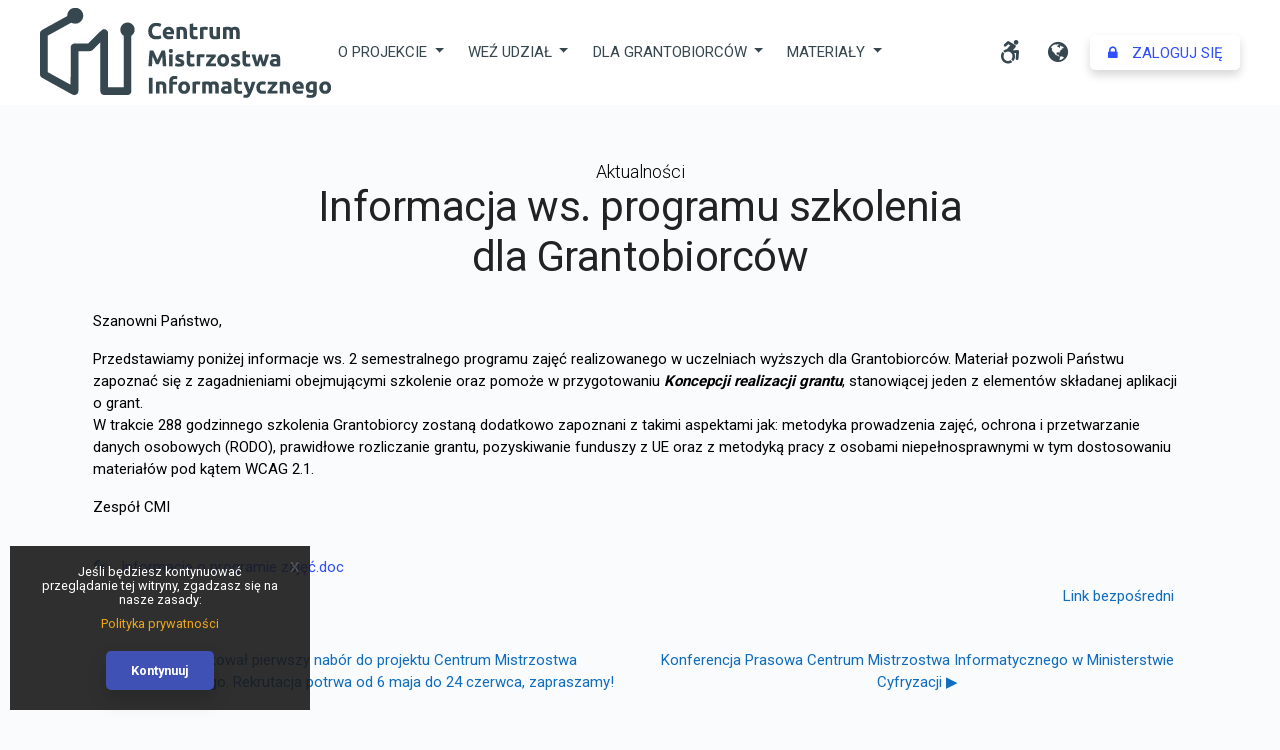

--- FILE ---
content_type: text/html; charset=utf-8
request_url: https://cmi.edu.pl/mod/forum/discuss.php?d=75&parent=156
body_size: 19129
content:
<!DOCTYPE html>

<html  dir="ltr" lang="pl" xml:lang="pl">

    <head>
        <title>CMI: Informacja ws. programu szkolenia dla Grantobiorców</title>
        <link rel="icon" href="https://cmi.edu.pl/theme/image.php/cmi/theme/1711457584/favicon" />
        <meta name="viewport" content="width=device-width, initial-scale=1.0">
        <meta name="author" content="Mateusz Lesiak">
        <!-- Twitter Card data -->
        <meta name="twitter:card" value="summary">
        <meta name="twitter:site" value="Centrum Mistrzostwa Informatycznego" />
        <meta name="twitter:title" value="CMI: Informacja ws. programu szkolenia dla Grantobiorców" />
        <!-- Open Graph data -->
        <meta property="og:title" content="CMI: Informacja ws. programu szkolenia dla Grantobiorców" />
        <meta property="og:type" content="website" />
        <meta property="og:url" content="https://cmi.edu.pl" />
        <meta property="og:image" content="https://cmi.edu.pl/theme/cmi/pix/logocmi.png">
        <meta property="og:image:secure_url" content="https://cmi.edu.pl/theme/cmi/pix/logocmi.png">
        <meta property="og:image:type" content="image/png">
        <meta property="og:image:width" content="1200" />
        <meta property="og:image:height" content="630" />
        <meta property="og:image:alt" content="CMI: Informacja ws. programu szkolenia dla Grantobiorców" />
        <meta property="og:site_name" value="Centrum Mistrzostwa Informatycznego" />
        <meta property="og:locale" content="pl_PL" />
        <meta property="og:locale:alternate" content="en_GB" />
        <!-- Colors -->
        <meta name="theme-color" content="#304ffe">
        <meta name="msapplication-navbutton-color" content="#304ffe">
        <meta name="apple-mobile-web-app-capable" content="yes">
        <meta name="apple-mobile-web-app-status-bar-style" content="#304ffe">
        <link href="https://fonts.googleapis.com/css?family=Roboto:300,400,500,700&amp;subset=latin-ext" rel="stylesheet">
        <!-- Facebook Pixel Code -->
        <script>
        !(function(f, b, e, v, n, t, s) {
            if (f.fbq) return;
            n = f.fbq = function() {
            n.callMethod ? n.callMethod.apply(n, arguments) : n.queue.push(arguments);
            };
            if (!f._fbq) f._fbq = n;
            n.push = n;
            n.loaded = !0;
            n.version = "2.0";
            n.queue = [];
            t = b.createElement(e);
            t.async = !0;
            t.src = v;
            s = b.getElementsByTagName(e)[0];
            s.parentNode.insertBefore(t, s);
        })( window, document, "script", "https://connect.facebook.net/en_US/fbevents.js");
        fbq("init", "924615624597222");
        fbq("track", "PageView");
        </script>
        <noscript>
        <img height="1" width="1" src="https://www.facebook.com/tr?id=924615624597222&ev=PageView&noscript=1" />
        </noscript>
        <!-- End Facebook Pixel Code -->
        <meta http-equiv="Content-Type" content="text/html; charset=utf-8" />
<meta name="keywords" content="moodle, CMI: Informacja ws. programu szkolenia dla Grantobiorców" />
<link rel="stylesheet" type="text/css" href="https://cmi.edu.pl/theme/yui_combo.php?rollup/3.17.2/yui-moodlesimple-min.css" /><script id="firstthemesheet" type="text/css">/** Required in order to fix style inclusion problems in IE with YUI **/</script><link rel="stylesheet" type="text/css" href="https://cmi.edu.pl/theme/styles.php/cmi/1711457584_1629278142/all" />
<script>
//<![CDATA[
var M = {}; M.yui = {};
M.pageloadstarttime = new Date();
M.cfg = {"wwwroot":"https:\/\/cmi.edu.pl","sesskey":"q20mWBuHHh","sessiontimeout":"7200","sessiontimeoutwarning":1200,"themerev":"1711457584","slasharguments":1,"theme":"cmi","iconsystemmodule":"core\/icon_system_fontawesome","jsrev":"1699531026","admin":"admin","svgicons":true,"usertimezone":"Europa\/Warszawa","contextid":880,"langrev":1764906305,"templaterev":"1699531026"};var yui1ConfigFn = function(me) {if(/-skin|reset|fonts|grids|base/.test(me.name)){me.type='css';me.path=me.path.replace(/\.js/,'.css');me.path=me.path.replace(/\/yui2-skin/,'/assets/skins/sam/yui2-skin')}};
var yui2ConfigFn = function(me) {var parts=me.name.replace(/^moodle-/,'').split('-'),component=parts.shift(),module=parts[0],min='-min';if(/-(skin|core)$/.test(me.name)){parts.pop();me.type='css';min=''}
if(module){var filename=parts.join('-');me.path=component+'/'+module+'/'+filename+min+'.'+me.type}else{me.path=component+'/'+component+'.'+me.type}};
YUI_config = {"debug":false,"base":"https:\/\/cmi.edu.pl\/lib\/yuilib\/3.17.2\/","comboBase":"https:\/\/cmi.edu.pl\/theme\/yui_combo.php?","combine":true,"filter":null,"insertBefore":"firstthemesheet","groups":{"yui2":{"base":"https:\/\/cmi.edu.pl\/lib\/yuilib\/2in3\/2.9.0\/build\/","comboBase":"https:\/\/cmi.edu.pl\/theme\/yui_combo.php?","combine":true,"ext":false,"root":"2in3\/2.9.0\/build\/","patterns":{"yui2-":{"group":"yui2","configFn":yui1ConfigFn}}},"moodle":{"name":"moodle","base":"https:\/\/cmi.edu.pl\/theme\/yui_combo.php?m\/1699531026\/","combine":true,"comboBase":"https:\/\/cmi.edu.pl\/theme\/yui_combo.php?","ext":false,"root":"m\/1699531026\/","patterns":{"moodle-":{"group":"moodle","configFn":yui2ConfigFn}},"filter":null,"modules":{"moodle-core-tooltip":{"requires":["base","node","io-base","moodle-core-notification-dialogue","json-parse","widget-position","widget-position-align","event-outside","cache-base"]},"moodle-core-actionmenu":{"requires":["base","event","node-event-simulate"]},"moodle-core-blocks":{"requires":["base","node","io","dom","dd","dd-scroll","moodle-core-dragdrop","moodle-core-notification"]},"moodle-core-chooserdialogue":{"requires":["base","panel","moodle-core-notification"]},"moodle-core-dragdrop":{"requires":["base","node","io","dom","dd","event-key","event-focus","moodle-core-notification"]},"moodle-core-event":{"requires":["event-custom"]},"moodle-core-formchangechecker":{"requires":["base","event-focus","moodle-core-event"]},"moodle-core-handlebars":{"condition":{"trigger":"handlebars","when":"after"}},"moodle-core-languninstallconfirm":{"requires":["base","node","moodle-core-notification-confirm","moodle-core-notification-alert"]},"moodle-core-lockscroll":{"requires":["plugin","base-build"]},"moodle-core-maintenancemodetimer":{"requires":["base","node"]},"moodle-core-notification":{"requires":["moodle-core-notification-dialogue","moodle-core-notification-alert","moodle-core-notification-confirm","moodle-core-notification-exception","moodle-core-notification-ajaxexception"]},"moodle-core-notification-dialogue":{"requires":["base","node","panel","escape","event-key","dd-plugin","moodle-core-widget-focusafterclose","moodle-core-lockscroll"]},"moodle-core-notification-alert":{"requires":["moodle-core-notification-dialogue"]},"moodle-core-notification-confirm":{"requires":["moodle-core-notification-dialogue"]},"moodle-core-notification-exception":{"requires":["moodle-core-notification-dialogue"]},"moodle-core-notification-ajaxexception":{"requires":["moodle-core-notification-dialogue"]},"moodle-core-popuphelp":{"requires":["moodle-core-tooltip"]},"moodle-core_availability-form":{"requires":["base","node","event","event-delegate","panel","moodle-core-notification-dialogue","json"]},"moodle-backup-backupselectall":{"requires":["node","event","node-event-simulate","anim"]},"moodle-backup-confirmcancel":{"requires":["node","node-event-simulate","moodle-core-notification-confirm"]},"moodle-course-categoryexpander":{"requires":["node","event-key"]},"moodle-course-dragdrop":{"requires":["base","node","io","dom","dd","dd-scroll","moodle-core-dragdrop","moodle-core-notification","moodle-course-coursebase","moodle-course-util"]},"moodle-course-formatchooser":{"requires":["base","node","node-event-simulate"]},"moodle-course-management":{"requires":["base","node","io-base","moodle-core-notification-exception","json-parse","dd-constrain","dd-proxy","dd-drop","dd-delegate","node-event-delegate"]},"moodle-course-util":{"requires":["node"],"use":["moodle-course-util-base"],"submodules":{"moodle-course-util-base":{},"moodle-course-util-section":{"requires":["node","moodle-course-util-base"]},"moodle-course-util-cm":{"requires":["node","moodle-course-util-base"]}}},"moodle-form-dateselector":{"requires":["base","node","overlay","calendar"]},"moodle-form-passwordunmask":{"requires":[]},"moodle-form-shortforms":{"requires":["node","base","selector-css3","moodle-core-event"]},"moodle-question-chooser":{"requires":["moodle-core-chooserdialogue"]},"moodle-question-preview":{"requires":["base","dom","event-delegate","event-key","core_question_engine"]},"moodle-question-searchform":{"requires":["base","node"]},"moodle-availability_completion-form":{"requires":["base","node","event","moodle-core_availability-form"]},"moodle-availability_date-form":{"requires":["base","node","event","io","moodle-core_availability-form"]},"moodle-availability_grade-form":{"requires":["base","node","event","moodle-core_availability-form"]},"moodle-availability_group-form":{"requires":["base","node","event","moodle-core_availability-form"]},"moodle-availability_grouping-form":{"requires":["base","node","event","moodle-core_availability-form"]},"moodle-availability_profile-form":{"requires":["base","node","event","moodle-core_availability-form"]},"moodle-mod_assign-history":{"requires":["node","transition"]},"moodle-mod_attendance-groupfilter":{"requires":["base","node"]},"moodle-mod_checklist-linkselect":{"requires":["node","event-valuechange"]},"moodle-mod_quiz-quizbase":{"requires":["base","node"]},"moodle-mod_quiz-toolboxes":{"requires":["base","node","event","event-key","io","moodle-mod_quiz-quizbase","moodle-mod_quiz-util-slot","moodle-core-notification-ajaxexception"]},"moodle-mod_quiz-util":{"requires":["node","moodle-core-actionmenu"],"use":["moodle-mod_quiz-util-base"],"submodules":{"moodle-mod_quiz-util-base":{},"moodle-mod_quiz-util-slot":{"requires":["node","moodle-mod_quiz-util-base"]},"moodle-mod_quiz-util-page":{"requires":["node","moodle-mod_quiz-util-base"]}}},"moodle-mod_quiz-autosave":{"requires":["base","node","event","event-valuechange","node-event-delegate","io-form"]},"moodle-mod_quiz-dragdrop":{"requires":["base","node","io","dom","dd","dd-scroll","moodle-core-dragdrop","moodle-core-notification","moodle-mod_quiz-quizbase","moodle-mod_quiz-util-base","moodle-mod_quiz-util-page","moodle-mod_quiz-util-slot","moodle-course-util"]},"moodle-mod_quiz-modform":{"requires":["base","node","event"]},"moodle-mod_quiz-questionchooser":{"requires":["moodle-core-chooserdialogue","moodle-mod_quiz-util","querystring-parse"]},"moodle-message_airnotifier-toolboxes":{"requires":["base","node","io"]},"moodle-filter_glossary-autolinker":{"requires":["base","node","io-base","json-parse","event-delegate","overlay","moodle-core-event","moodle-core-notification-alert","moodle-core-notification-exception","moodle-core-notification-ajaxexception"]},"moodle-filter_mathjaxloader-loader":{"requires":["moodle-core-event"]},"moodle-editor_atto-rangy":{"requires":[]},"moodle-editor_atto-editor":{"requires":["node","transition","io","overlay","escape","event","event-simulate","event-custom","node-event-html5","node-event-simulate","yui-throttle","moodle-core-notification-dialogue","moodle-core-notification-confirm","moodle-editor_atto-rangy","handlebars","timers","querystring-stringify"]},"moodle-editor_atto-plugin":{"requires":["node","base","escape","event","event-outside","handlebars","event-custom","timers","moodle-editor_atto-menu"]},"moodle-editor_atto-menu":{"requires":["moodle-core-notification-dialogue","node","event","event-custom"]},"moodle-report_eventlist-eventfilter":{"requires":["base","event","node","node-event-delegate","datatable","autocomplete","autocomplete-filters"]},"moodle-report_loglive-fetchlogs":{"requires":["base","event","node","io","node-event-delegate"]},"moodle-gradereport_grader-gradereporttable":{"requires":["base","node","event","handlebars","overlay","event-hover"]},"moodle-gradereport_history-userselector":{"requires":["escape","event-delegate","event-key","handlebars","io-base","json-parse","moodle-core-notification-dialogue"]},"moodle-tool_capability-search":{"requires":["base","node"]},"moodle-tool_lp-dragdrop-reorder":{"requires":["moodle-core-dragdrop"]},"moodle-tool_monitor-dropdown":{"requires":["base","event","node"]},"moodle-assignfeedback_editpdf-editor":{"requires":["base","event","node","io","graphics","json","event-move","event-resize","transition","querystring-stringify-simple","moodle-core-notification-dialog","moodle-core-notification-alert","moodle-core-notification-warning","moodle-core-notification-exception","moodle-core-notification-ajaxexception"]},"moodle-atto_accessibilitychecker-button":{"requires":["color-base","moodle-editor_atto-plugin"]},"moodle-atto_accessibilityhelper-button":{"requires":["moodle-editor_atto-plugin"]},"moodle-atto_align-button":{"requires":["moodle-editor_atto-plugin"]},"moodle-atto_bold-button":{"requires":["moodle-editor_atto-plugin"]},"moodle-atto_charmap-button":{"requires":["moodle-editor_atto-plugin"]},"moodle-atto_clear-button":{"requires":["moodle-editor_atto-plugin"]},"moodle-atto_collapse-button":{"requires":["moodle-editor_atto-plugin"]},"moodle-atto_emojipicker-button":{"requires":["moodle-editor_atto-plugin"]},"moodle-atto_emoticon-button":{"requires":["moodle-editor_atto-plugin"]},"moodle-atto_equation-button":{"requires":["moodle-editor_atto-plugin","moodle-core-event","io","event-valuechange","tabview","array-extras"]},"moodle-atto_h5p-button":{"requires":["moodle-editor_atto-plugin"]},"moodle-atto_html-beautify":{},"moodle-atto_html-button":{"requires":["promise","moodle-editor_atto-plugin","moodle-atto_html-beautify","moodle-atto_html-codemirror","event-valuechange"]},"moodle-atto_html-codemirror":{"requires":["moodle-atto_html-codemirror-skin"]},"moodle-atto_image-button":{"requires":["moodle-editor_atto-plugin"]},"moodle-atto_indent-button":{"requires":["moodle-editor_atto-plugin"]},"moodle-atto_italic-button":{"requires":["moodle-editor_atto-plugin"]},"moodle-atto_link-button":{"requires":["moodle-editor_atto-plugin"]},"moodle-atto_managefiles-button":{"requires":["moodle-editor_atto-plugin"]},"moodle-atto_managefiles-usedfiles":{"requires":["node","escape"]},"moodle-atto_media-button":{"requires":["moodle-editor_atto-plugin","moodle-form-shortforms"]},"moodle-atto_noautolink-button":{"requires":["moodle-editor_atto-plugin"]},"moodle-atto_orderedlist-button":{"requires":["moodle-editor_atto-plugin"]},"moodle-atto_recordrtc-button":{"requires":["moodle-editor_atto-plugin","moodle-atto_recordrtc-recording"]},"moodle-atto_recordrtc-recording":{"requires":["moodle-atto_recordrtc-button"]},"moodle-atto_rtl-button":{"requires":["moodle-editor_atto-plugin"]},"moodle-atto_strike-button":{"requires":["moodle-editor_atto-plugin"]},"moodle-atto_subscript-button":{"requires":["moodle-editor_atto-plugin"]},"moodle-atto_superscript-button":{"requires":["moodle-editor_atto-plugin"]},"moodle-atto_table-button":{"requires":["moodle-editor_atto-plugin","moodle-editor_atto-menu","event","event-valuechange"]},"moodle-atto_title-button":{"requires":["moodle-editor_atto-plugin"]},"moodle-atto_underline-button":{"requires":["moodle-editor_atto-plugin"]},"moodle-atto_undo-button":{"requires":["moodle-editor_atto-plugin"]},"moodle-atto_unorderedlist-button":{"requires":["moodle-editor_atto-plugin"]}}},"gallery":{"name":"gallery","base":"https:\/\/cmi.edu.pl\/lib\/yuilib\/gallery\/","combine":true,"comboBase":"https:\/\/cmi.edu.pl\/theme\/yui_combo.php?","ext":false,"root":"gallery\/1699531026\/","patterns":{"gallery-":{"group":"gallery"}}}},"modules":{"core_filepicker":{"name":"core_filepicker","fullpath":"https:\/\/cmi.edu.pl\/lib\/javascript.php\/1699531026\/repository\/filepicker.js","requires":["base","node","node-event-simulate","json","async-queue","io-base","io-upload-iframe","io-form","yui2-treeview","panel","cookie","datatable","datatable-sort","resize-plugin","dd-plugin","escape","moodle-core_filepicker","moodle-core-notification-dialogue"]},"core_comment":{"name":"core_comment","fullpath":"https:\/\/cmi.edu.pl\/lib\/javascript.php\/1699531026\/comment\/comment.js","requires":["base","io-base","node","json","yui2-animation","overlay","escape"]},"mathjax":{"name":"mathjax","fullpath":"https:\/\/cdn.jsdelivr.net\/npm\/mathjax@2.7.9\/MathJax.js?delayStartupUntil=configured"}}};
M.yui.loader = {modules: {}};

//]]>
</script>

    </head><body  id="page-mod-forum-discuss" class="format-site  path-mod path-mod-forum chrome dir-ltr lang-pl yui-skin-sam yui3-skin-sam cmi-edu-pl pagelayout-incourse course-1 context-880 cmid-409 notloggedin theme-cmi theme-boost pagesize-full textsize-normal">
<div>
    <a class="sr-only sr-only-focusable" href="#maincontent">Przejdź do głównej zawartości</a>
</div><script src="https://cmi.edu.pl/lib/javascript.php/1699531026/lib/babel-polyfill/polyfill.min.js"></script>
<script src="https://cmi.edu.pl/lib/javascript.php/1699531026/lib/polyfills/polyfill.js"></script>
<script src="https://cmi.edu.pl/theme/yui_combo.php?rollup/3.17.2/yui-moodlesimple-min.js"></script><script src="https://cmi.edu.pl/lib/javascript.php/1699531026/lib/javascript-static.js"></script>
<script>
//<![CDATA[
document.body.className += ' jsenabled';
//]]>
</script>

<header id="page-header-wrapper">
        <div class="logo-wrapper">
            <a href="https://cmi.edu.pl" title="CMI: Informacja ws. programu szkolenia dla Grantobiorców">
                <span class="sr-only">Centrum Mistrzostwa Informatycznego</span>
                <svg width="290mm" height="89.8mm" version="1.1" viewBox="0 0 290 89.8" xmlns="http://www.w3.org/2000/svg">
 <g transform="translate(-1.99 -67.3)">
  <g transform="matrix(.00912 0 0 -.00912 1.99 157)">
   <path d="m3710 9854c-291-56-515-223-644-481-50-100-76-201-83-318l-6-101-1395-769c-1060-585-1408-782-1448-818-61-55-108-142-124-226-14-74-14-4578 0-4652 16-84 63-171 124-226 40-36 402-241 1512-852 802-443 1531-846 1619-897 262-150 340-183 466-198 208-26 419 132 459 343 7 35 10 807 10 2247v2194h548c301 0 597 4 657 9 123 11 198 34 285 88 34 22 220 199 478 456l422 422v-2687c0-1928 3-2702 11-2740 35-167 180-302 351-329 39-6 566-9 1378-7l1315 3 57 23c124 50 222 153 258 269 20 65 20 86 20 3132l1 3066 50 34c63 43 153 141 198 215 76 127 111 255 111 411 0 223-70 394-225 550-92 93-170 144-285 186-396 144-839-52-997-441-71-178-71-412 0-590 53-130 155-262 256-331l50-34 1-2822v-2823h-1710l-2 3028-3 3027-29 60c-40 80-115 154-201 196-68 33-74 34-190 34-196 0-120 62-990-806l-750-749h-777c-750 0-778-1-841-20-120-37-217-131-270-261l-22-54-5-2087-5-2088-1247 688-1247 687v4e3l2562 1412 61-27c141-64 196-75 381-75 164 1 173 2 265 33 139 46 239 109 346 216s170 207 216 346c31 92 32 100 33 270 0 173-1 176-34 272-78 227-231 404-439 508-124 63-205 82-367 85-77 2-151 1-165-1z"/>
   <path d="m12501 8195c-187-42-297-100-416-220-171-172-242-346-252-625-15-429 131-720 432-860 140-65 199-75 455-74 213 0 230 2 323 27 79 22 220 76 234 91 5 4-97 299-106 309-4 4-41-6-82-22s-109-37-151-45c-87-18-280-21-347-5-165 38-283 163-328 346-20 85-22 285-4 368 39 177 150 309 298 355 48 15 93 20 172 20 126 0 211-17 327-63 56-23 87-31 89-23 3 6 27 73 55 149 27 76 50 144 50 151 0 19-143 82-240 107-111 28-410 36-509 14z"/>
   <path d="m16528 8112-158-26v-617c0-667 3-713 54-825 34-75 107-149 180-183 91-43 163-54 333-49 126 4 160 9 231 32 67 22 82 31 78 44-3 9-14 71-26 137s-23 125-25 131c-2 7-25 5-72-7-39-10-106-18-156-18-113-1-155 18-188 86-23 47-24 57-27 336l-3 287h441v310h-440v390l-32-1c-18-1-104-13-190-27z"/>
   <path d="m13865 7761c-103-30-185-79-261-155-81-81-121-147-160-261-36-106-45-307-20-436 50-252 222-428 473-483 149-33 425-17 599 35l75 22-6 51c-4 28-11 56-16 62s-6 13-3 16c5 5-22 177-28 184-2 1-41-9-88-23-112-34-337-44-421-20-107 32-183 102-204 190l-7 27h840l7 76c8 86-8 255-31 336-57 193-207 338-395 383-89 21-276 19-354-4zm283-320c69-36 110-96 126-183l7-38h-483l7 33c18 86 69 157 137 190 47 24 158 22 206-2z"/>
   <path d="m15190 7765c-88-12-167-28-232-46l-38-10v-1269h380v1e3l24 6c14 3 72 4 130 2 119-3 144-15 183-85 36-63 43-153 43-550v-373h381l-4 458c-4 504-7 527-69 645-61 114-171 194-305 222-84 18-372 18-493 0z"/>
   <path d="m17785 7765c-80-15-178-39-247-61l-48-16v-1248h380v997l38 7c68 11 206 6 290-10 45-9 85-15 87-12 8 8 67 309 62 314-3 3-47 14-98 24-111 23-353 26-464 5z"/>
   <path d="m20325 7774c-78-12-254-45-287-54l-38-11v-1269h380v499c0 446 2 500 16 505 27 10 184 7 207-5 43-22 78-64 94-114 14-43 17-111 21-467l3-418h380l-5 453c-2 248-6 467-8 486-3 33-1 35 47 52 57 21 156 25 188 8 43-22 78-64 94-114 14-43 17-111 21-467l3-418h379v418c0 471-9 571-59 679-79 168-218 243-454 243-129 0-208-18-313-71l-76-38-46 30c-101 64-140 73-337 75-99 1-193 0-210-2z"/>
   <path d="m18530 7321c0-480 5-533 63-656 59-123 168-207 313-241 56-13 106-15 274-11 196 5 315 20 448 56l42 12v1269h-380v-499c0-446-2-500-16-505-9-3-60-6-115-6-142 0-188 25-226 120-15 40-18 94-21 468l-3 422h-379z"/>
   <path d="m14189 5340c-159-84-158-319 2-401 47-24 153-26 207-4 83 35 122 100 122 205s-39 170-122 205c-53 22-163 19-209-5z"/>
   <path d="m11986 5150c-31-159-102-1034-121-1510-4-80-8-155-11-167l-4-23h388l6 63c3 34 10 202 16 372 12 320 33 661 41 670 3 2 90-196 194-441l189-445 288 6 183 431c100 237 187 439 192 448 13 24 33-287 58-936l7-168h390l-7 98c-3 53-15 246-25 427-11 182-27 418-36 525-13 170-22 265-51 533-3 31-9 57-12 57s-6 19-6 42v43l-186 3-185 2-101-207c-95-195-216-466-313-701-24-56-44-101-45-100-2 2-28 64-60 138-131 309-192 446-293 653l-105 217h-384z"/>
   <path d="m16188 5122-158-26v-617c0-667 3-713 54-825 34-75 107-149 180-183 91-43 163-54 333-49 126 4 160 9 231 32 67 22 82 31 78 44-3 9-14 71-26 137s-23 125-25 131c-2 7-25 5-72-7-39-10-106-18-156-18-113-1-155 18-188 86-23 47-24 57-27 336l-3 287h441v310h-440v390l-32-1c-18-1-104-13-190-27z"/>
   <path d="m22288 5122-158-26v-617c0-667 3-713 54-825 51-111 162-195 294-223 30-6 121-10 210-8 140 3 166 6 240 31 67 22 82 31 78 44-3 9-14 71-26 137s-23 125-25 131c-2 7-25 5-72-7-39-10-106-18-156-18-113-1-155 18-188 86-23 47-24 57-27 336l-3 287h441v310h-440v390l-32-1c-18-1-104-13-190-27z"/>
   <path d="m15110 4774c-138-38-238-112-287-213-26-52-28-65-28-176 0-142 15-184 94-268 54-57 126-96 311-167 166-64 203-97 186-166-12-45-61-57-216-51-109 4-152 10-225 32-49 15-99 30-111 32-19 4-22-6-48-129-15-73-30-142-32-154-5-18 5-23 83-47 139-42 208-50 401-45 159 4 185 7 255 31 128 44 205 107 249 202 20 43 23 66 23 165-1 123-9 157-62 233-38 55-145 121-290 178-208 83-235 99-248 150-5 21 0 34 23 60l30 34 111 3c94 3 126 0 211-22 56-14 102-26 104-26 8 0 27 100 21 110-3 5-2 10 3 10s17 39 27 86c21 102 27 94-100 126-118 29-399 36-485 12z"/>
   <path d="m17435 4776c-82-16-181-41-247-62l-48-16v-1248h380v997l38 7c68 11 206 6 290-10 45-9 85-15 87-12 9 9 55 253 51 265-3 7-1 13 4 13 6 0 10 9 10 19 0 16-14 23-72 37-96 23-392 29-493 10z"/>
   <path d="m19840 4775c-212-58-374-217-442-435-20-66-23-94-23-240 1-151 3-172 28-245 73-220 231-371 440-420 83-20 275-19 352 0 211 54 367 204 435 420 31 96 39 326 16 435-20 94-79 218-139 291-58 71-162 142-257 176-65 23-93 27-215 30-101 2-155-1-195-12zm273-329c82-34 140-131 156-261 17-142-12-280-75-354-51-59-99-81-176-81-110 1-174 45-224 155-24 52-29 76-32 177-4 98-1 128 16 185 25 81 77 147 136 174 49 22 152 25 199 5z"/>
   <path d="m21220 4774c-138-38-238-112-287-213-26-52-28-65-28-176 0-142 15-184 94-268 54-57 126-96 311-167 166-64 203-97 186-166-12-45-61-57-216-51-109 4-152 10-225 32-49 15-99 30-111 32-19 4-22-6-48-129-15-73-30-142-32-154-5-18 5-23 83-47 139-42 208-50 401-45 159 4 185 7 255 31 128 44 205 107 249 202 20 43 23 66 23 165-1 123-9 157-62 233-38 55-145 121-290 178-208 83-235 99-248 150-5 21 0 34 23 60l30 34 111 3c94 3 126 0 212-22 56-15 103-25 105-23s18 68 36 146c27 121 30 144 17 151-8 5-54 19-104 32-118 29-399 36-485 12z"/>
   <path d="m25430 4775c-145-23-195-39-193-61 4-33 44-289 46-291 1-1 34 7 72 19 86 24 328 36 391 19 79-21 134-91 134-168v-38l-167 3c-191 4-275-8-379-57-133-62-208-169-220-312-16-190 61-340 211-410 106-50 200-62 445-56 199 4 312 17 458 52l23 6-4 467c-4 499-5 515-57 615-32 61-65 97-127 140-56 37-184 84-202 73-5-4-12-2-16 4-9 15-312 11-415-5zm434-781c14-5 16-27 16-140v-134h-129c-70 0-143 5-162 11-77 26-113 93-90 169 12 40 44 69 96 88 32 11 243 16 269 6z"/>
   <path d="m14110 4105v-655h380v1310h-380z"/>
   <path d="m18160 4605v-155l550-5-123-150c-165-203-297-378-384-509l-73-108v-228h1100v310l-633 5 90 120c109 144 260 325 412 493l111 123v259h-1050z"/>
   <path d="m23120 4756c0-2 30-105 66-228 84-286 238-753 307-933l54-140 154-3 155-2 11 37c5 21 42 139 80 263s81 267 94 318c13 50 26 92 29 92s18-44 33-97c15-54 64-214 110-355l82-258h303l32 75c48 116 121 321 185 515 63 194 215 696 215 711 0 5-85 9-198 9h-197l-28-127c-16-71-30-137-32-148-7-37-125-504-134-526-4-12-11-18-14-12-6 9-111 403-122 459-8 36-76 318-81 337-5 15-21 17-144 17h-140l-6-24c-3-14-3-29 0-35 3-5 2-11-2-13-7-2-48-153-77-283l-60-220c-30-110-58-213-62-229-4-20-8-24-13-15-11 20-104 395-154 621l-43 193-201 3c-111 1-202 0-202-2z"/>
   <path d="m14508 2384c-138-33-258-126-317-246-60-122-61-130-61-935v-733h380v1e3h460v310h-460v50c0 121 37 196 115 231 56 26 183 25 266-1 37-11 66-15 69-10 11 18 74 289 68 295-3 3-49 17-103 30-81 21-120 25-229 24-74 0-156-7-188-15z"/>
   <path d="m11900 1335v-865h400v1730h-400z"/>
   <path d="m21388 2142-158-26v-617c0-667 3-713 54-825 34-75 107-149 180-183 91-43 163-54 333-49 126 4 160 9 231 32 67 22 82 31 78 44-3 9-14 71-26 137s-23 125-25 131c-2 7-25 5-72-7-39-10-106-18-156-18-113-1-155 18-188 86-23 47-24 57-27 336l-3 287h441v310h-440v390l-32-1c-18-1-104-13-190-27z"/>
   <path d="m12940 1795c-88-12-167-28-232-46l-38-10v-1269h380v1e3l24 6c14 3 72 4 130 2 119-3 144-15 183-85 36-63 43-153 43-550v-373h381l-4 458c-4 504-7 527-69 645-61 114-171 194-305 222-84 18-372 18-493 0z"/>
   <path d="m15570 1795c-212-58-374-217-442-435-20-66-23-94-23-240 1-151 3-172 28-245 73-220 231-371 440-420 83-20 275-19 352 0 211 54 367 204 435 420 31 96 39 326 16 435-20 94-79 218-139 291-58 71-162 142-257 176-65 23-93 27-215 30-101 2-155-1-195-12zm273-329c82-34 140-131 156-261 17-142-12-280-75-354-51-59-99-81-176-81-110 1-174 45-224 155-24 52-29 76-32 177-4 98-1 128 16 185 25 81 77 147 136 174 49 22 152 25 199 5z"/>
   <path d="m16965 1795c-80-15-178-39-247-61l-48-16v-1248h380v997l38 7c68 11 206 6 290-10 45-9 85-15 87-12 8 8 67 309 62 314-3 3-47 14-98 24-111 23-353 26-464 5z"/>
   <path d="m18045 1804c-78-12-254-45-287-54l-38-11v-1269h380v499c0 446 2 500 16 505 27 10 184 7 207-5 43-22 78-64 94-114 14-43 17-111 21-467l3-418h380l-5 453c-2 248-6 467-8 486-3 33-1 35 47 52 57 21 156 25 188 8 43-22 78-64 94-114 14-43 17-111 21-467l3-418h379v418c0 471-9 571-59 679-79 168-218 243-454 243-129 0-208-18-313-71l-76-38-46 30c-101 64-140 73-337 75-99 1-193 0-210-2z"/>
   <path d="m20100 1795c-106-17-195-39-194-48 1-4 5-36 9-72 3-36 11-67 16-71 5-3 7-9 4-14-5-8 12-140 18-147 1-1 34 7 72 19 86 24 328 36 391 19 79-21 134-91 134-168v-38l-167 3c-191 4-275-8-379-57-133-62-208-169-220-312-16-190 61-340 211-410 106-50 200-62 445-56 199 4 312 17 458 52l23 6-4 467c-3 387-6 476-19 519-51 167-148 258-324 303-93 24-336 26-474 5zm434-781c14-5 16-27 16-140v-134h-129c-70 0-143 5-162 11-77 26-113 93-90 169 12 40 44 69 96 88 32 11 243 16 269 6z"/>
   <path d="m24128 1794c-167-40-338-175-411-324-62-126-80-219-74-384 3-110 10-159 29-223 58-192 189-326 382-390 69-22 104-27 230-31 157-5 255 6 362 39l61 19-23 137c-13 76-26 148-29 159l-5 22-62-20c-90-29-284-36-362-14-72 21-135 77-167 149-21 46-24 67-24 187 0 127 2 138 27 190 32 66 77 114 132 143 64 33 216 36 324 7 46-12 84-21 86-19 6 6 76 277 76 293 0 13-86 44-180 65-66 15-304 12-372-5z"/>
   <path d="m26460 1795c-88-12-167-28-232-46l-38-10v-1269h380v1e3l24 6c14 3 72 4 130 2 119-3 144-15 183-85 36-63 43-153 43-550v-373h381l-4 458c-4 504-7 527-69 645-61 114-171 194-305 222-84 18-372 18-493 0z"/>
   <path d="m28045 1791c-103-30-185-79-261-155-81-81-121-147-160-261-36-106-45-307-20-436 50-252 222-428 473-483 91-20 316-21 436-2 111 18 237 55 237 70 0 17-49 298-52 301-2 2-41-8-88-22-112-34-337-44-421-20-107 32-183 102-204 190l-7 27h840l7 76c8 86-8 255-31 336-57 193-207 338-395 383-89 21-276 19-354-4zm283-320c69-36 110-96 126-183l7-38h-483l7 33c18 86 69 157 137 190 47 24 158 22 206-2z"/>
   <path d="m29510 1794c-106-22-223-86-299-163-119-120-171-264-171-478 0-73 4-123 10-123 5 0 7-7 4-15-9-24 15-114 53-193 23-49 54-93 92-131 101-101 214-141 401-141 104 0 144 6 244 37 18 6 19 2 13-49-11-109-75-187-170-209-91-20-293-7-402 26-49 15-96 28-104 29-10 1-19-20-28-64-8-36-23-105-34-154-11-48-18-90-16-92 10-10 146-44 238-60 126-21 402-15 494 10 155 43 279 138 335 258 66 141 64 120 68 820l3 636-33 11c-174 55-542 79-698 45zm334-300c14-5 16-41 16-299v-294l-55-20c-72-27-183-28-240-2-91 41-135 132-135 281 0 154 51 261 149 312 48 25 64 28 151 28 54 0 105-3 114-6z"/>
   <path d="m30990 1795c-212-58-374-217-442-435-20-66-23-94-23-240 1-151 3-172 28-245 73-220 231-371 440-420 83-20 275-19 352 0 211 54 367 204 435 420 31 96 39 326 16 435-20 94-79 218-139 291-58 71-162 142-257 176-65 23-93 27-215 30-101 2-155-1-195-12zm273-329c82-34 140-131 156-261 17-142-12-280-75-354-51-59-99-81-176-81-110 1-174 45-224 155-24 52-29 76-32 177-4 98-1 128 16 185 25 81 77 147 136 174 49 22 152 25 199 5z"/>
   <path d="m22225 1758c101-351 253-751 423-1109 57-120 59-128 46-158-25-59-77-120-119-141-52-25-168-27-244-4-29 8-55 14-57 12-7-8-67-298-62-303 3-3 42-15 88-26 112-29 326-24 408 9 75 29 151 90 207 164 89 118 271 524 419 935 63 174 206 615 206 634 0 5-88 9-195 9-148 0-197-3-200-12-2-7-34-121-70-253-37-132-92-316-122-410l-55-170-30 75c-41 108-180 536-214 662l-29 108h-406z"/>
   <path d="m24880 1625v-155l550-5-123-150c-165-203-297-378-384-509l-73-108v-228h1100v310l-633 5 90 120c109 144 260 325 412 493l111 123v259h-1050z"/>
  </g>
 </g>
</svg>

            </a>
        </div>
    <nav class="topmenu-wrapper" role="navigation">
                <div class="dropdown header-dropdown">
                    <button class="btn btn-secondary dropdown-toggle" type="button" id="dropdownMenu_0"
                        data-toggle="dropdown" aria-haspopup="true" aria-expanded="false">
                        O projekcie
                    </button>
                        <div class="dropdown-menu" aria-labelledby="dropdownMenu_0">
                                <a class="dropdown-item header-item" href="https://cmi.edu.pl/mod/page/view.php?id=1">Cel projektu</a>
                                <a class="dropdown-item header-item" href="https://cmi.edu.pl/?rel=1#front-usage-project">Co daje udział w projekcie?</a>
                                <a class="dropdown-item header-item" href="https://cmi.edu.pl/mod/page/view.php?id=399">Kontakt</a>
                                <a class="dropdown-item header-item" href="https://cmi.edu.pl/mod/page/view.php?id=498">Media o nas</a>
                                <a class="dropdown-item header-item" href="https://cmi.edu.pl/mod/page/view.php?id=44674">Mapa Szkół CMI</a>
                                <a class="dropdown-item header-item" href="https://cmi.edu.pl/mod/page/view.php?id=429">FAQ</a>
                        </div>
                </div>
                <div class="dropdown header-dropdown">
                    <button class="btn btn-secondary dropdown-toggle" type="button" id="dropdownMenu_1"
                        data-toggle="dropdown" aria-haspopup="true" aria-expanded="false">
                        Weź udział
                    </button>
                        <div class="dropdown-menu" aria-labelledby="dropdownMenu_1">
                                <a class="dropdown-item header-item" href="https://cmi.edu.pl/mod/page/view.php?id=4">Zostań grantobiorcą</a>
                                <a class="dropdown-item header-item" href="https://cmi.edu.pl/mod/page/view.php?id=403">Terminy naborów</a>
                                <a class="dropdown-item header-item" href="https://cmi.edu.pl/#front-grants-realization">Realizacja grantów</a>
                                <a class="dropdown-item header-item" href="https://cmi.edu.pl/mod/page/view.php?id=441">Wzory dokumentów</a>
                        </div>
                </div>
                <div class="dropdown header-dropdown">
                    <button class="btn btn-secondary dropdown-toggle" type="button" id="dropdownMenu_2"
                        data-toggle="dropdown" aria-haspopup="true" aria-expanded="false">
                        Dla grantobiorców
                    </button>
                        <div class="dropdown-menu" aria-labelledby="dropdownMenu_2">
                                <a class="dropdown-item header-item" href="https://cmi.edu.pl/mod/page/view.php?id=16745">Konkursy i zawody</a>
                                <a class="dropdown-item header-item" href="https://cmi.edu.pl/mod/page/view.php?id=401">Informacje o szkoleniach</a>
                                <a class="dropdown-item header-item" href="https://cmi.edu.pl/mod/page/view.php?id=1332">Jak promować projekt?</a>
                                <a class="dropdown-item header-item" href="https://cmi.edu.pl/mod/page/view.php?id=2961">Tworzenie kółek - dokumenty</a>
                                <a class="dropdown-item header-item" href="https://cmi.edu.pl/zalaczniki">Dokumenty grantowe</a>
                                <a class="dropdown-item header-item" href="https://cmi.edu.pl/mod/page/view.php?id=5171">Mapa Grantobiorcy</a>
                        </div>
                </div>
                <div class="dropdown header-dropdown">
                    <button class="btn btn-secondary dropdown-toggle" type="button" id="dropdownMenu_3"
                        data-toggle="dropdown" aria-haspopup="true" aria-expanded="false">
                        Materiały
                    </button>
                        <div class="dropdown-menu" aria-labelledby="dropdownMenu_3">
                                <a class="dropdown-item header-item" href="https://cmi.edu.pl/mod/page/view.php?id=63406">Vlogi CMI</a>
                                <a class="dropdown-item header-item" href="https://cmi.edu.pl/mod/page/view.php?id=105825">Skrypty</a>
                        </div>
                </div>
    </nav>
    <div class="topdetails-wrapper">
        <div class="dropdown disabled-options mr-1">
            <button type="button" class="dropdown-toggle disabled-options-toggle" data-toggle="dropdown" aria-haspopup="true"
                aria-expanded="false" title="Dostosuj ustawienia dostępności">
                <span class="sr-only">Dostosuj ustawienia dostępności</span>
                <span class="fa fa-wheelchair-alt"></span>
            </button>
            <div class="dropdown-menu disabled-options-menu">
                <div class="d-flex justify-content-between">
                    <!-- Text size -- -->
                    <div class="disability-icon textsize-wrapper" data-preference="textsize" data-value="small">
                        <button class="textsize-toggle-small icon" title="Zmniejsz wielkość czcionki">
                            <span class="sr-only">Zmniejsz wielkość czcionki</span>
                            <img class="icon " alt="Zmniejsz wielkość czcionki" title="Zmniejsz wielkość czcionki" src="https://cmi.edu.pl/theme/image.php/cmi/core/1711457584/i/textsize_small" />
                        </button>
                    </div>
                    <!-- Text size normal -->
                    <div class="disability-icon textsize-wrapper" data-preference="textsize" data-value="normal">
                        <button class="textsize-toggle-normal icon" title="Resetuj ustawienia wielkość czcionki">
                            <span class="sr-only">Resetuj ustawienia wielkość czcionki</span>
                            <img class="icon " alt="Resetuj ustawienia wielkość czcionki" title="Resetuj ustawienia wielkość czcionki" src="https://cmi.edu.pl/theme/image.php/cmi/core/1711457584/i/textsize_normal" />
                        </button>
                    </div>
                    <!-- Text size ++ -->
                    <div class="disability-icon textsize-wrapper" data-preference="textsize" data-value="big">
                        <button class="textsize-toggle-big icon" title="Zwiększ wielkość czcionki">
                            <span class="sr-only">Zwiększ wielkość czcionki</span>
                            <img class="icon " alt="Zwiększ wielkość czcionki" title="Zwiększ wielkość czcionki" src="https://cmi.edu.pl/theme/image.php/cmi/core/1711457584/i/textsize_big" />
                        </button>
                    </div>
                    <!-- Animations on/off -->
                    <div class="disability-icon animations-wrapper" data-preference="animations">
                        <button class="animations-toggle icon" title="Włącz/wyłącz animacje na stronie">
                            <span class="sr-only">Włącz/wyłącz animacje na stronie</span>
                            <img class="icon " alt="Włącz/wyłącz animacje na stronie" title="Włącz/wyłącz animacje na stronie" src="https://cmi.edu.pl/theme/image.php/cmi/core/1711457584/i/animations" />
                        </button>
                    </div>
                    <!-- High contrast on/off -->
                    <div class="disability-icon high-contrast-wrapper" data-preference="high-contrast">
                        <button class="high-contrast-toggle icon" title="Zmniejsz lub zwiększ kontrast strony">
                            <span class="sr-only">Zmniejsz lub zwiększ kontrast strony</span>
                            <img class="icon " alt="Zmniejsz lub zwiększ kontrast strony" title="Zmniejsz lub zwiększ kontrast strony" src="https://cmi.edu.pl/theme/image.php/cmi/core/1711457584/i/adjust" />
                        </button>
                    </div>
                    <!-- Statement about disability -->
                        <a href="https://cmi.edu.pl/mod/page/view.php?id=410" title="Oświadczenie o dostępności" class="disability-icon icon disability-statemant">
                            <span class="sr-only">Oświadczenie o dostępności</span>
                            <i class="fa fa-file-text" aria-hidden="true"></i>
                        </a>
                </div>
            </div>
        </div>
            <div class="header-lang-box dropdown"><button class="lang-toggle dropdown-toggle" type="button" data-toggle="dropdown" id="langMenuButton" aria-haspopup="true" aria-expanded="false" title="Język"><span class="sr-only">Język</span><i class="fa fa-globe"></i></button><div class="lang-select dropdown-menu" aria-labelledby="langMenuButton"><ul class="nav navbar-nav"><li class="yui3-menuitem"><a class="yui3-menuitem-content" title="English ‎(en)‎" href="https://cmi.edu.pl/mod/forum/discuss.php?d=75&amp;parent=156&amp;lang=en">English ‎(en)‎</a></li><li class="yui3-menuitem"><a class="yui3-menuitem-content" title="Polski ‎(pl)‎" href="https://cmi.edu.pl/mod/forum/discuss.php?d=75&amp;parent=156&amp;lang=pl">Polski ‎(pl)‎</a></li></ul></div></div>
        <div class="header-user-box">
                <form action="https://cmi.edu.pl/login/index.php" method="post">
                    <input type="hidden" name="logintoken" value="Faa6dElOerQV3fbUwvOfIQkAKzowmEwE" />
                    <button class="btn-login" type="submit">
                        <i class="fa fa-lock"></i>
                        Zaloguj się
                    </button>
                </form>
        </div>
    </div>
    <div class="mobile-header-wrapper">
        <nav class="navbar-toggle-wrapper">
            <button type="button" id="header-sidebar-toggle" class="btn btn-menu-header">
                <span class="sr-only">Otwórz lub zamknij pasek boczny</span>
                <i class="fas fa fa-bars"></i>
            </button>
        </nav>
        <nav id="header-sidebar">
            <div class="sidebar-top">
                <button type="button" id="dismiss">
                    <span class="sr-only">Otwórz lub zamknij pasek boczny</span>
                    <i class="fas fa fa-times"></i>
                </button>
                <div class="dropdown disabled-options mr-1">
                    <button type="button" class="dropdown-toggle disabled-options-toggle" data-toggle="dropdown" aria-haspopup="true"
                        aria-expanded="false" title="Dostosuj ustawienia dostępności">
                        <span class="sr-only">Dostosuj ustawienia dostępności</span>
                        <span class="fa fa-wheelchair-alt"></span>
                    </button>
                    <div class="dropdown-menu disabled-options-menu">
                        <div class="d-flex justify-content-between">
                            <!-- Text size -- -->
                            <div class="disability-icon textsize-wrapper" data-preference="textsize" data-value="small">
                                <button class="textsize-toggle-small icon" title="Zmniejsz wielkość czcionki">
                                    <span class="sr-only">Zmniejsz wielkość czcionki</span>
                                    <img class="icon " alt="Zmniejsz wielkość czcionki" title="Zmniejsz wielkość czcionki" src="https://cmi.edu.pl/theme/image.php/cmi/core/1711457584/i/textsize_small" />
                                </button>
                            </div>
                            <!-- Text size normal -->
                            <div class="disability-icon textsize-wrapper" data-preference="textsize" data-value="normal">
                                <button class="textsize-toggle-normal icon" title="Resetuj ustawienia wielkość czcionki">
                                    <span class="sr-only">Resetuj ustawienia wielkość czcionki</span>
                                    <img class="icon " alt="Resetuj ustawienia wielkość czcionki" title="Resetuj ustawienia wielkość czcionki" src="https://cmi.edu.pl/theme/image.php/cmi/core/1711457584/i/textsize_normal" />
                                </button>
                            </div>
                            <!-- Text size ++ -->
                            <div class="disability-icon textsize-wrapper" data-preference="textsize" data-value="big">
                                <button class="textsize-toggle-big icon" title="Zwiększ wielkość czcionki">
                                    <span class="sr-only">Zwiększ wielkość czcionki</span>
                                    <img class="icon " alt="Zwiększ wielkość czcionki" title="Zwiększ wielkość czcionki" src="https://cmi.edu.pl/theme/image.php/cmi/core/1711457584/i/textsize_big" />
                                </button>
                            </div>
                            <!-- Animations on/off -->
                            <div class="disability-icon animations-wrapper" data-preference="animations">
                                <button class="animations-toggle icon" title="Włącz/wyłącz animacje na stronie">
                                    <span class="sr-only">Włącz/wyłącz animacje na stronie</span>
                                    <img class="icon " alt="Włącz/wyłącz animacje na stronie" title="Włącz/wyłącz animacje na stronie" src="https://cmi.edu.pl/theme/image.php/cmi/core/1711457584/i/animations" />
                                </button>
                            </div>
                            <!-- High contrast on/off -->
                            <div class="disability-icon high-contrast-wrapper" data-preference="high-contrast">
                                <button class="high-contrast-toggle icon" title="Zmniejsz lub zwiększ kontrast strony">
                                    <span class="sr-only">Zmniejsz lub zwiększ kontrast strony</span>
                                    <img class="icon " alt="Zmniejsz lub zwiększ kontrast strony" title="Zmniejsz lub zwiększ kontrast strony" src="https://cmi.edu.pl/theme/image.php/cmi/core/1711457584/i/adjust" />
                                </button>
                            </div>
                            <!-- Statement about disability -->
                                <a href="https://cmi.edu.pl/mod/page/view.php?id=410" title="Oświadczenie o dostępności" class="disability-icon icon disability-statemant">
                                    <span class="sr-only">Oświadczenie o dostępności</span>
                                    <i class="fa fa-file-text" aria-hidden="true"></i>
                                </a>
                        </div>
                    </div>
                </div>
                <button class="lang-toggle collapse-toggle" type="button" data-toggle="collapse" data-target="#collapseMenu_lang"
                    aria-expanded="false" aria-controls="collapseMenu_lang">
                    <span class="sr-only">Język</span>
                    <i class="fa fa-globe"></i>
                </button>
            </div>
            <div class="header-sidebar-menu">
                <div class="header-mobile-collapse lang-collapse">
                    <div class="collapse" id="collapseMenu_lang" aria-labelledby="collapseMenu_lang">
                            <ul class="nav navbar-nav"><li class="yui3-menuitem"><a class="yui3-menuitem-content" title="English ‎(en)‎" href="https://cmi.edu.pl/mod/forum/discuss.php?d=75&amp;parent=156&amp;lang=en">English ‎(en)‎</a></li><li class="yui3-menuitem"><a class="yui3-menuitem-content" title="Polski ‎(pl)‎" href="https://cmi.edu.pl/mod/forum/discuss.php?d=75&amp;parent=156&amp;lang=pl">Polski ‎(pl)‎</a></li></ul>
                    </div>
                </div>
                    <div class="login-wrapper">
                        <form action="https://cmi.edu.pl/login/index.php" method="post">
                            <input type="hidden" name="logintoken" value="Faa6dElOerQV3fbUwvOfIQkAKzowmEwE" />
                            <button class="btn-login" type="submit">
                                <i class="fa fa-lock"></i>
                                Zaloguj się
                            </button>
                        </form>
                    </div>
                            <div class="header-mobile-collapse">
                                <button class="btn btn-secondary collapse-toggle" type="button" data-toggle="collapse"
                                    data-target="#collapseMenu_0" aria-expanded="false" aria-controls="collapseMenu_0">
                                    O projekcie
                                    <span class="fa fa-angle-down"></span>
                                </button>
                                <div class="collapse" id="collapseMenu_0" aria-labelledby="collapseMenu_0">
                                            <a class="dropdown-item header-mobile-item" href="https://cmi.edu.pl/mod/page/view.php?id=1">Cel projektu</a>
                                            <a class="dropdown-item header-mobile-item" href="https://cmi.edu.pl/?rel=1#front-usage-project">Co daje udział w projekcie?</a>
                                            <a class="dropdown-item header-mobile-item" href="https://cmi.edu.pl/mod/page/view.php?id=399">Kontakt</a>
                                            <a class="dropdown-item header-mobile-item" href="https://cmi.edu.pl/mod/page/view.php?id=498">Media o nas</a>
                                            <a class="dropdown-item header-mobile-item" href="https://cmi.edu.pl/mod/page/view.php?id=44674">Mapa Szkół CMI</a>
                                            <a class="dropdown-item header-mobile-item" href="https://cmi.edu.pl/mod/page/view.php?id=429">FAQ</a>
                                </div>
                            </div>
                            <div class="header-mobile-collapse">
                                <button class="btn btn-secondary collapse-toggle" type="button" data-toggle="collapse"
                                    data-target="#collapseMenu_1" aria-expanded="false" aria-controls="collapseMenu_1">
                                    Weź udział
                                    <span class="fa fa-angle-down"></span>
                                </button>
                                <div class="collapse" id="collapseMenu_1" aria-labelledby="collapseMenu_1">
                                            <a class="dropdown-item header-mobile-item" href="https://cmi.edu.pl/mod/page/view.php?id=4">Zostań grantobiorcą</a>
                                            <a class="dropdown-item header-mobile-item" href="https://cmi.edu.pl/mod/page/view.php?id=403">Terminy naborów</a>
                                            <a class="dropdown-item header-mobile-item" href="https://cmi.edu.pl/#front-grants-realization">Realizacja grantów</a>
                                            <a class="dropdown-item header-mobile-item" href="https://cmi.edu.pl/mod/page/view.php?id=441">Wzory dokumentów</a>
                                </div>
                            </div>
                            <div class="header-mobile-collapse">
                                <button class="btn btn-secondary collapse-toggle" type="button" data-toggle="collapse"
                                    data-target="#collapseMenu_2" aria-expanded="false" aria-controls="collapseMenu_2">
                                    Dla grantobiorców
                                    <span class="fa fa-angle-down"></span>
                                </button>
                                <div class="collapse" id="collapseMenu_2" aria-labelledby="collapseMenu_2">
                                            <a class="dropdown-item header-mobile-item" href="https://cmi.edu.pl/mod/page/view.php?id=16745">Konkursy i zawody</a>
                                            <a class="dropdown-item header-mobile-item" href="https://cmi.edu.pl/mod/page/view.php?id=401">Informacje o szkoleniach</a>
                                            <a class="dropdown-item header-mobile-item" href="https://cmi.edu.pl/mod/page/view.php?id=1332">Jak promować projekt?</a>
                                            <a class="dropdown-item header-mobile-item" href="https://cmi.edu.pl/mod/page/view.php?id=2961">Tworzenie kółek - dokumenty</a>
                                            <a class="dropdown-item header-mobile-item" href="https://cmi.edu.pl/zalaczniki">Dokumenty grantowe</a>
                                            <a class="dropdown-item header-mobile-item" href="https://cmi.edu.pl/mod/page/view.php?id=5171">Mapa Grantobiorcy</a>
                                </div>
                            </div>
                            <div class="header-mobile-collapse">
                                <button class="btn btn-secondary collapse-toggle" type="button" data-toggle="collapse"
                                    data-target="#collapseMenu_3" aria-expanded="false" aria-controls="collapseMenu_3">
                                    Materiały
                                    <span class="fa fa-angle-down"></span>
                                </button>
                                <div class="collapse" id="collapseMenu_3" aria-labelledby="collapseMenu_3">
                                            <a class="dropdown-item header-mobile-item" href="https://cmi.edu.pl/mod/page/view.php?id=63406">Vlogi CMI</a>
                                            <a class="dropdown-item header-mobile-item" href="https://cmi.edu.pl/mod/page/view.php?id=105825">Skrypty</a>
                                </div>
                            </div>
            </div>
        </nav>
    </div>
</header>
<main id="page-main-wrapper">
    <div class="overlay"></div><div role="main"><span id="maincontent"></span><h2>Aktualności</h2><h3 class="discussionname">Informacja ws. programu szkolenia dla Grantobiorców</h3><div id="discussion-container-694194ddb76eb694194ddaf7ed5" data-content="forum-discussion">
    <div class="discussion-nav clearfix"><ul><li class="prev-discussion"><a aria-label="Poprzednia dyskusja: Wystartował pierwszy nabór do projektu Centrum Mistrzostwa Informatycznego. Rekrutacja potrwa od 6 maja do 24 czerwca, zapraszamy!" class="btn btn-link" href="https://cmi.edu.pl/mod/forum/discuss.php?d=74">&#x25C0;&#xFE0E; Wystartował pierwszy nabór do projektu Centrum Mistrzostwa Informatycznego. Rekrutacja potrwa od 6 maja do 24 czerwca, zapraszamy!</a></li><li class="next-discussion"><a aria-label="Następna dyskusja: Konferencja Prasowa Centrum Mistrzostwa Informatycznego w Ministerstwie Cyfryzacji" class="btn btn-link" href="https://cmi.edu.pl/mod/forum/discuss.php?d=76">Konferencja Prasowa Centrum Mistrzostwa Informatycznego w Ministerstwie Cyfryzacji &#x25B6;&#xFE0E;</a></li></ul></div>

    <div class="d-flex flex-wrap mb-1">
        <div></div>
        <div class=""><div class="singleselect d-inline-block">
    <form method="get" action="https://cmi.edu.pl/mod/forum/discuss.php" class="form-inline" id="mode">
            <input type="hidden" name="d" value="75">
            <label for="single_select694194ddaf7ed4" class="accesshide">
                Sposób wyświetlania
            </label>
        <select  id="single_select694194ddaf7ed4" class="custom-select singleselect" name="mode"
                 >
                    <option  value="1" >Wyświetl odpowiedzi płasko, z najdawniejszymi na początku</option>
                    <option  value="-1" >Wyświetl odpowiedzi płasko, z najnowszymi na początku</option>
                    <option  value="2" >Wyświetl odpowiedzi wątkami</option>
                    <option  value="3" selected>Wyświetl odpowiedzi tematycznie</option>
        </select>
        <noscript>
            <input type="submit" class="btn btn-secondary ml-1" value="Wykonaj">
        </noscript>
    </form>
</div></div>
        <div class="ml-2"></div>
    </div>


<article
        id="p156"
        class="forum-post-container mb-2"
        data-post-id="156"
        data-region="post"
        data-target="156-target"
        tabindex="0"
        aria-labelledby="post-header-156-694194ddb6c20694194ddaf7ed3"
        aria-describedby="post-content-156"
    >
        <div
            class="d-flex border p-2 mb-2 forumpost focus-target  firstpost starter"
            aria-label='Informacja ws. programu szkolenia dla Grantobiorców utworzony przez  Administrator CMI'
            data-post-id="156" data-content="forum-post"
        >
            
    
            <div class="d-flex flex-column w-100"  data-region-content="forum-post-core">
                <header id="post-header-156-694194ddb6c20694194ddaf7ed3" class="mb-2 header row d-flex">
                            <div class="mr-2" style="width: 45px;">
                                    <img
                                        class="rounded-circle w-100"
                                        src="https://cmi.edu.pl/pluginfile.php/5/user/icon/cmi/f1?rev=12621"
                                        alt="Obraz Administrator CMI"
                                        aria-hidden="true"
                                        title="Obraz Administrator CMI"
                                    >
                            </div>
                    <div class="d-flex flex-column">
                            <h3 class="h6 font-weight-bold mb-0" data-region-content="forum-post-core-subject" data-reply-subject="Odp: Informacja ws. programu szkolenia dla Grantobiorców" >Informacja ws. programu szkolenia dla Grantobiorców</h3>
                            <div class="mb-3" tabindex="-1">
                                Napisane przez: <a href="https://cmi.edu.pl/user/view.php?id=2&course=1">Administrator CMI</a> <time datetime="2019-05-04T08:46:24+02:00">sobota, 4 maja 2019, 08:46</time>
                        </div>
                            <span class="sr-only">Liczba odpowiedzi: 0</span>
                    </div>
                </header>
    
                <div class="d-flex body-content-container">
                            <div class="mr-2 author-groups-container" style="width: 45px; flex-shrink: 0">
                            </div>
    
                    <div class="no-overflow w-100 content-alignment-container">
                        <div id="post-content-156" class="post-content-container">
                            
<p>Szanowni Państwo,</p>

<p>Przedstawiamy poniżej informacje ws. 2 semestralnego programu zajęć realizowanego w uczelniach wyższych dla Grantobiorców. Materiał pozwoli Państwu zapoznać się z zagadnieniami obejmującymi szkolenie oraz pomoże w przygotowaniu <b><i>Koncepcji realizacji
grantu</i></b>, stanowiącej jeden z elementów składanej aplikacji o grant.<br />W trakcie 288 godzinnego szkolenia Grantobiorcy zostaną dodatkowo zapoznani z takimi aspektami jak: metodyka prowadzenia zajęć, ochrona i przetwarzanie danych osobowych (RODO),
    prawidłowe rozliczanie grantu, pozyskiwanie funduszy z UE oraz z metodyką pracy z osobami niepełnosprawnymi w tym dostosowaniu materiałów pod kątem WCAG 2.1.</p>
<p>Zespół CMI</p><br />
                        </div>
    
    
    
                            
    
                                    <div>
                                        <a
                                            href="https://cmi.edu.pl/pluginfile.php/880/mod_forum/attachment/156/Informacje%20o%20programie%20zaj%C4%99%C4%87.doc?forcedownload=1"
                                            aria-label="Załącznik ($a)"
                                        >
                                            <img class="icon " alt="" aria-hidden="true" src="https://cmi.edu.pl/theme/image.php/cmi/core/1711457584/f/document-128" /> Informacje o programie zajęć.doc
                                        </a>
                                    </div>
    
                                <div class="d-flex flex-wrap">
                                        <div
                                            class="post-actions d-flex align-self-end justify-content-end flex-wrap ml-auto"
                                            data-region="post-actions-container"
                                            role="menubar"
                                            aria-label='Informacja ws. programu szkolenia dla Grantobiorców utworzony przez  Administrator CMI'
                                            aria-controls="p156"
                                        >
                                                    <a
                                                        data-region="post-action"
                                                        href="https://cmi.edu.pl/mod/forum/discuss.php?d=75#p156"
                                                        class="btn btn-link"
                                                        title="Stały link do postu"
                                                        aria-label="Stały link do postu"
                                                        role="menuitem"
                                                    >
                                                        Link bezpośredni
                                                    </a>
                                        </div>
                                </div>
    
                            
                    </div>
                </div>
            </div>
        </div>
    
        <div class="indent" data-region="replies-container">
        </div>
    </article>

<div class="discussion-nav clearfix"><ul><li class="prev-discussion"><a aria-label="Poprzednia dyskusja: Wystartował pierwszy nabór do projektu Centrum Mistrzostwa Informatycznego. Rekrutacja potrwa od 6 maja do 24 czerwca, zapraszamy!" class="btn btn-link" href="https://cmi.edu.pl/mod/forum/discuss.php?d=74">&#x25C0;&#xFE0E; Wystartował pierwszy nabór do projektu Centrum Mistrzostwa Informatycznego. Rekrutacja potrwa od 6 maja do 24 czerwca, zapraszamy!</a></li><li class="next-discussion"><a aria-label="Następna dyskusja: Konferencja Prasowa Centrum Mistrzostwa Informatycznego w Ministerstwie Cyfryzacji" class="btn btn-link" href="https://cmi.edu.pl/mod/forum/discuss.php?d=76">Konferencja Prasowa Centrum Mistrzostwa Informatycznego w Ministerstwie Cyfryzacji &#x25B6;&#xFE0E;</a></li></ul></div>
</div></div></main>
<footer id="page-footer-wrapper">
        <div class="footer-logo-wrapper container">
            <img src="//cmi.edu.pl/pluginfile.php/1/theme_cmi/footer_logo/1711457584/LogoCMI.png" alt="CMI: Informacja ws. programu szkolenia dla Grantobiorców" height="100px">
        </div>
    <div class="footer-background-svg">
        <svg viewBox="1680 -82 1920 615" preserveAspectRatio="xMidYMax slice" class="footer-svg">
            <path id="footer-svg" d="m1680.6 391.01c1.199 0.83905 24.427 107.29 275.48 110.68 251.05 3.388 367.89-11.293 615.79-25.975 247.89-14.681 473.24 59.457 680.05 55.755s348.51-154.01 349.23-154.01 0-459.59 0-459.57c0 0.025658-1920.5 0-1920.5 0s-1.1989 472.28 0 473.12z">
            </path>
        </svg>
    </div>
        <div class="footer-widgets">
            <div class="container">
                <div class="row">
                        <div class="col-12 col-md-6 col-xl-3">
                            <div class="footer-widget">
                                <div class="footer-widget-title">
                                    <h4>O projekcie</h4>
                                    <div class="widget-toggle">
                                        <button class="btn btn-footer-toggle" type="button" data-toggle="collapse"
                                            data-target="#footer-menu-0" title="Otwórz lub zamknij menu"
                                            aria-expanded="false" aria-controls="footer-menu-0">
                                            <span class="sr-only">Otwórz lub zamknij menu</span>
                                            <span class="footer-arrow"><span></span><span></span></span>
                                        </button>
                                    </div>
                                </div>
                                    <div class="collapse footer-widget-content" id="footer-menu-0">
                                        <ul>
                                                <li>
                                                    <a href="https://cmi.edu.pl/mod/page/view.php?id=1" title="Opcja z menu nawigacji o treści: Cel projektu">
                                                        Cel projektu
                                                    </a>
                                                </li>
                                                <li>
                                                    <a href="https://cmi.edu.pl/#front-usage-project" title="Opcja z menu nawigacji o treści: Co daje udział w projekcie?">
                                                        Co daje udział w projekcie?
                                                    </a>
                                                </li>
                                                <li>
                                                    <a href="https://cmi.edu.pl/mod/page/view.php?id=399" title="Opcja z menu nawigacji o treści: Kontakt">
                                                        Kontakt
                                                    </a>
                                                </li>
                                                <li>
                                                    <a href="https://cmi.edu.pl/mod/page/view.php?id=498" title="Opcja z menu nawigacji o treści: Media o nas">
                                                        Media o nas
                                                    </a>
                                                </li>
                                                <li>
                                                    <a href="https://cmi.edu.pl/mod/page/view.php?id=63406" title="Opcja z menu nawigacji o treści: Vlogi CMI">
                                                        Vlogi CMI
                                                    </a>
                                                </li>
                                                <li>
                                                    <a href="https://cmi.edu.pl/mod/page/view.php?id=44674" title="Opcja z menu nawigacji o treści: Mapa Szkół CMI">
                                                        Mapa Szkół CMI
                                                    </a>
                                                </li>
                                                <li>
                                                    <a href="https://cmi.edu.pl/mod/page/view.php?id=429" title="Opcja z menu nawigacji o treści: FAQ">
                                                        FAQ
                                                    </a>
                                                </li>
                                        </ul>
                                    </div>
                            </div>
                        </div>
                        <div class="col-12 col-md-6 col-xl-3">
                            <div class="footer-widget">
                                <div class="footer-widget-title">
                                    <h4>Weź udział</h4>
                                    <div class="widget-toggle">
                                        <button class="btn btn-footer-toggle" type="button" data-toggle="collapse"
                                            data-target="#footer-menu-1" title="Otwórz lub zamknij menu"
                                            aria-expanded="false" aria-controls="footer-menu-1">
                                            <span class="sr-only">Otwórz lub zamknij menu</span>
                                            <span class="footer-arrow"><span></span><span></span></span>
                                        </button>
                                    </div>
                                </div>
                                    <div class="collapse footer-widget-content" id="footer-menu-1">
                                        <ul>
                                                <li>
                                                    <a href="https://cmi.edu.pl/mod/page/view.php?id=4" title="Opcja z menu nawigacji o treści: Zostań grantobiorcą">
                                                        Zostań grantobiorcą
                                                    </a>
                                                </li>
                                                <li>
                                                    <a href="https://cmi.edu.pl/mod/page/view.php?id=403" title="Opcja z menu nawigacji o treści: Terminy naborów">
                                                        Terminy naborów
                                                    </a>
                                                </li>
                                                <li>
                                                    <a href="https://cmi.edu.pl/?redirect=0#front-grants-realization" title="Opcja z menu nawigacji o treści: Realizacja grantów">
                                                        Realizacja grantów
                                                    </a>
                                                </li>
                                                <li>
                                                    <a href="https://cmi.edu.pl/mod/page/view.php?id=441" title="Opcja z menu nawigacji o treści: Wzory dokumentów">
                                                        Wzory dokumentów
                                                    </a>
                                                </li>
                                        </ul>
                                    </div>
                            </div>
                        </div>
                        <div class="col-12 col-md-6 col-xl-3">
                            <div class="footer-widget">
                                <div class="footer-widget-title">
                                    <h4>Dla grantobiorców</h4>
                                    <div class="widget-toggle">
                                        <button class="btn btn-footer-toggle" type="button" data-toggle="collapse"
                                            data-target="#footer-menu-2" title="Otwórz lub zamknij menu"
                                            aria-expanded="false" aria-controls="footer-menu-2">
                                            <span class="sr-only">Otwórz lub zamknij menu</span>
                                            <span class="footer-arrow"><span></span><span></span></span>
                                        </button>
                                    </div>
                                </div>
                                    <div class="collapse footer-widget-content" id="footer-menu-2">
                                        <ul>
                                                <li>
                                                    <a href="https://cmi.edu.pl/mod/page/view.php?id=16745" title="Opcja z menu nawigacji o treści: Konkursy i zawody">
                                                        Konkursy i zawody
                                                    </a>
                                                </li>
                                                <li>
                                                    <a href="https://cmi.edu.pl/mod/page/view.php?id=401" title="Opcja z menu nawigacji o treści: Informacje o szkoleniach">
                                                        Informacje o szkoleniach
                                                    </a>
                                                </li>
                                                <li>
                                                    <a href="https://cmi.edu.pl/mod/page/view.php?id=1332" title="Opcja z menu nawigacji o treści: Jak promować projekt?">
                                                        Jak promować projekt?
                                                    </a>
                                                </li>
                                                <li>
                                                    <a href="https://cmi.edu.pl/mod/page/view.php?id=2961" title="Opcja z menu nawigacji o treści: Tworzenie kółek - dokumenty">
                                                        Tworzenie kółek - dokumenty
                                                    </a>
                                                </li>
                                                <li>
                                                    <a href="https://cmi.edu.pl/zalaczniki" title="Opcja z menu nawigacji o treści: Dokumenty grantowe">
                                                        Dokumenty grantowe
                                                    </a>
                                                </li>
                                                <li>
                                                    <a href="https://cmi.edu.pl/mod/page/view.php?id=5171" title="Opcja z menu nawigacji o treści: Mapa Grantobiorcy">
                                                        Mapa Grantobiorcy
                                                    </a>
                                                </li>
                                        </ul>
                                    </div>
                            </div>
                        </div>
                        <div class="col-12 col-md-6 col-xl-3">
                            <div class="footer-widget">
                                <div class="footer-widget-title">
                                    <h4>Inne</h4>
                                    <div class="widget-toggle">
                                        <button class="btn btn-footer-toggle" type="button" data-toggle="collapse"
                                            data-target="#footer-menu-3" title="Otwórz lub zamknij menu"
                                            aria-expanded="false" aria-controls="footer-menu-3">
                                            <span class="sr-only">Otwórz lub zamknij menu</span>
                                            <span class="footer-arrow"><span></span><span></span></span>
                                        </button>
                                    </div>
                                </div>
                                    <div class="collapse footer-widget-content" id="footer-menu-3">
                                        <ul>
                                                <li>
                                                    <a href="mod/forum/view.php?id=19573" title="Opcja z menu nawigacji o treści: Zamówienia publiczne">
                                                        Zamówienia publiczne
                                                    </a>
                                                </li>
                                                <li>
                                                    <a href="https://cmi.edu.pl/mod/page/view.php?id=26286" title="Opcja z menu nawigacji o treści: Mapa witryny">
                                                        Mapa witryny
                                                    </a>
                                                </li>
                                                <li>
                                                    <a href="https://cmi.edu.pl/mod/forum/view.php?id=409" title="Opcja z menu nawigacji o treści: Aktualności">
                                                        Aktualności
                                                    </a>
                                                </li>
                                                <li>
                                                    <a href="https://cmi.edu.pl/mod/page/view.php?id=399" title="Opcja z menu nawigacji o treści: Kontakt">
                                                        Kontakt
                                                    </a>
                                                </li>
                                                <li>
                                                    <a href="https://cmi.edu.pl/login/" title="Opcja z menu nawigacji o treści: Zaloguj się do platformy CMI">
                                                        Zaloguj się do platformy CMI
                                                    </a>
                                                </li>
                                                <li>
                                                    <a href="https://cmi.edu.pl/mod/page/view.php?id=26269" title="Opcja z menu nawigacji o treści: Polityka prywatności">
                                                        Polityka prywatności
                                                    </a>
                                                </li>
                                        </ul>
                                    </div>
                            </div>
                        </div>
                </div>
            </div>
        </div>
    <div class="footer-bar">
        <div class="container">
            <div class="row">
                <div class="col-12 col-md-8 copyright">
                    <span><p>© 2018–2023 Centrum Mistrzostwa Informatycznego</p>
<p><b>Całkowita wartość projektu: 50 239 096,15 zł<br /></b><b>Kwota dofinansowania: 49 885 951,15 zł<br /></b><b>Dofinansowanie projektu z UE: 42 218 480,45 zł<br /></b><b>Dofinansowanie projektu z budżetu państwa: 7 667 470,70 zł<br /></b><b>Termin realizacji: 11.12.2018 – 31.12.2023</b></p></span>
                </div>
                    <div class="col-12 col-md-4">
                        <div class="footer-socials">
                                <a href="https://www.facebook.com/projektcmi/" title="Facebook" class="social-item">
                                    <span class="sr-only">Facebook</span>
                                    <i class="fa fa-facebook"></i>
                                </a>
                                <a href="https://twitter.com/projektCMI" title="Twitter" class="social-item">
                                    <span class="sr-only">Twitter</span>
                                    <i class="fa fa-twitter"></i>
                                </a>
                                <a href="https://www.instagram.com/projektcmi/" title="Instagram" class="social-item">
                                    <span class="sr-only">Instagram</span>
                                    <i class="fa fa-instagram"></i>
                                </a>
                        </div>
                    </div>
            </div>
        </div>
    </div>
    <div class="footer-standard-end">
        <script>
//<![CDATA[
var require = {
    baseUrl : 'https://cmi.edu.pl/lib/requirejs.php/1699531026/',
    // We only support AMD modules with an explicit define() statement.
    enforceDefine: true,
    skipDataMain: true,
    waitSeconds : 0,

    paths: {
        jquery: 'https://cmi.edu.pl/lib/javascript.php/1699531026/lib/jquery/jquery-3.5.1.min',
        jqueryui: 'https://cmi.edu.pl/lib/javascript.php/1699531026/lib/jquery/ui-1.12.1/jquery-ui.min',
        jqueryprivate: 'https://cmi.edu.pl/lib/javascript.php/1699531026/lib/requirejs/jquery-private'
    },

    // Custom jquery config map.
    map: {
      // '*' means all modules will get 'jqueryprivate'
      // for their 'jquery' dependency.
      '*': { jquery: 'jqueryprivate' },
      // Stub module for 'process'. This is a workaround for a bug in MathJax (see MDL-60458).
      '*': { process: 'core/first' },

      // 'jquery-private' wants the real jQuery module
      // though. If this line was not here, there would
      // be an unresolvable cyclic dependency.
      jqueryprivate: { jquery: 'jquery' }
    }
};

//]]>
</script>
<script src="https://cmi.edu.pl/lib/javascript.php/1699531026/lib/requirejs/require.min.js"></script>
<script>
//<![CDATA[
M.util.js_pending("core/first");
require(['core/first'], function() {
require(['core/prefetch'])
;
require(["media_videojs/loader"], function(loader) {
    loader.setUp('pl');
});;
M.util.js_pending('theme_cmi/header'); require(['theme_cmi/header'], function(amd) {amd.init(); M.util.js_complete('theme_cmi/header');});;


require(['jquery', 'tool_policy/jquery-eu-cookie-law-popup', 'tool_policy/policyactions'], function($, Popup, ActionsMod) {
        // Initialise the guest popup.
        $(document).ready(function() {
            // Only show message if there is some policy related to guests.
                // Get localised messages.
                var textmessage = "Jeśli będziesz kontynuować przeglądanie tej witryny, zgadzasz się na nasze zasady:" +
                   "<ul>" +
                   "<li>" +
                   "<a href=\"https://cmi.edu.pl/admin/tool/policy/view.php?versionid=1&amp;returnurl=https%3A%2F%2Fcmi.edu.pl%2Fmod%2Fforum%2Fdiscuss.php%3Fd%3D75%26parent%3D156\" " +
                   "   data-action=\"view\" data-versionid=\"1\" data-behalfid=\"1\" >" +
                   "Polityka prywatności" +
                   "</a>" +
                   "</li>" +
                   "" +
                   "</ul>";
                var continuemessage = "Kontynuuj";

                // Initialize popup.
                $(document.body).addClass('eupopup');
                if ($(".eupopup").length > 0) {
                    $(document).euCookieLawPopup().init({
                        popupPosition: 'bottomleft',
                        popupTitle: '',
                        popupText: textmessage,
                        buttonContinueTitle: continuemessage,
                        buttonLearnmoreTitle: '',
                        compactStyle: true,
                    });
                }

            // Initialise the JS for the modal window which displays the policy versions.
            ActionsMod.init();
        });
});

;

    require(['theme_boost/loader']);
;

require(['jquery', 'core/custom_interaction_events'], function($, CustomEvents) {
    CustomEvents.define('#single_select694194ddaf7ed4', [CustomEvents.events.accessibleChange]);
    $('#single_select694194ddaf7ed4').on(CustomEvents.events.accessibleChange, function() {
        var ignore = $(this).find(':selected').attr('data-ignore');
        if (typeof ignore === typeof undefined) {
            $('#mode').submit();
        }
    });
});
;

require(
[
    'jquery',
    'core/templates',
    'mod_forum/discussion',
    'mod_forum/posts_list',
    'mod_forum/lock_toggle',
    'mod_forum/favourite_toggle',
    'mod_forum/pin_toggle',
    'mod_forum/subscription_toggle'
],
function(
    $,
    Templates,
    Discussion,
    PostsList,
    LockToggle,
    FavouriteToggle,
    Pin,
    SubscribeToggle
) {
    var root = $("[data-content='forum-discussion']");
    Discussion.init(root);
    PostsList.init(root, "");
    root = $('[data-container="discussion-tools"]');
    LockToggle.init(root, true);
    FavouriteToggle.init(root, true, function(toggleElement, context) {
        return Templates.render('mod_forum/discussion_favourite_toggle', context)
            .then(function(html, js) {
                return Templates.replaceNode(toggleElement, html, js);
            });
    });
    Pin.init(root, true, function(toggleElement, context) {
        return Templates.render('mod_forum/discussion_pin_toggle', context)
            .then(function(html, js) {
                return Templates.replaceNode(toggleElement, html, js);
            });
    });
    SubscribeToggle.init(root, true, function(toggleElement, context) {
        return Templates.render('mod_forum/discussion_subscription_toggle', context)
            .then(function(html, js) {
                return Templates.replaceNode(toggleElement, html, js);
            });
    });
});
;
M.util.js_pending('core/notification'); require(['core/notification'], function(amd) {amd.init(880, []); M.util.js_complete('core/notification');});;
M.util.js_pending('core/log'); require(['core/log'], function(amd) {amd.setConfig({"level":"warn"}); M.util.js_complete('core/log');});;
M.util.js_pending('core/page_global'); require(['core/page_global'], function(amd) {amd.init(); M.util.js_complete('core/page_global');});
    M.util.js_complete("core/first");
});
//]]>
</script>
<script>
//<![CDATA[
M.str = {"moodle":{"lastmodified":"Ostatnia modyfikacja","name":"Nazwa","error":"B\u0142\u0105d","info":"Informacja","yes":"Tak","no":"Nie","ok":"OK","cancel":"Anuluj","confirm":"Potwierd\u017a","areyousure":"Czy jeste\u015b pewny?","closebuttontitle":"Zamknij","unknownerror":"Nieznany b\u0142\u0105d","file":"Plik","url":"URL","collapseall":"Zwi\u0144 wszystko","expandall":"Rozwi\u0144 wszystko"},"repository":{"type":"Typ","size":"Rozmiar","invalidjson":"Nieprawid\u0142owy ci\u0105g jSON","nofilesattached":"Nie za\u0142\u0105czono plik\u00f3w","filepicker":"Wyb\u00f3r plik\u00f3w","logout":"Wyloguj si\u0119","nofilesavailable":"Brak dost\u0119pnych plik\u00f3w","norepositoriesavailable":"Niestety, \u017cadne z istniej\u0105cych repozytori\u00f3w nie mo\u017ce zawiera\u0107 plik\u00f3w w wymaganym formacie.","fileexistsdialogheader":"Plik istnieje","fileexistsdialog_editor":"Plik o wybranej nazwie zosta\u0142 ju\u017c za\u0142\u0105czony do tekstu, kt\u00f3ry edytujesz.","fileexistsdialog_filemanager":"Plik o wybranej nazwie ju\u017c zosta\u0142 do\u0142\u0105czony","renameto":"Zmie\u0144 nazw\u0119 na \"{$a}\"","referencesexist":"Istnieje {$a} link\u00f3w do tego pliku","select":"Wybierz"},"admin":{"confirmdeletecomments":"Zamierzasz usun\u0105\u0107 komentarze, czy jeste\u015b pewien(a)?","confirmation":"Potwierdzenie"},"debug":{"debuginfo":"Debug info","line":"Linia","stacktrace":"Stack trace"},"langconfig":{"labelsep":":"}};
//]]>
</script>
<script>
//<![CDATA[
(function() {Y.use("moodle-filter_mathjaxloader-loader",function() {M.filter_mathjaxloader.configure({"mathjaxconfig":"\nMathJax.Hub.Config({\n    config: [\"Accessible.js\", \"Safe.js\"],\n    errorSettings: { message: [\"!\"] },\n    skipStartupTypeset: true,\n    messageStyle: \"none\"\n});\n","lang":"pl"});
});
Y.use("moodle-filter_glossary-autolinker",function() {M.filter_glossary.init_filter_autolinking({"courseid":0});
});
M.util.help_popups.setup(Y);
 M.util.js_pending('random694194ddaf7ed6'); Y.on('domready', function() { M.util.js_complete("init");  M.util.js_complete('random694194ddaf7ed6'); });
})();
//]]>
</script>

    </div>
</footer>
</body>

</html>

--- FILE ---
content_type: image/svg+xml
request_url: https://cmi.edu.pl/theme/image.php/cmi/core/1711457584/i/textsize_small
body_size: 426
content:
<svg xmlns="http://www.w3.org/2000/svg" xmlns:xlink="http://www.w3.org/1999/xlink" width="24" height="24" viewBox="0 0 24 24">
  <defs>
    <clipPath id="clip-iPhone_X_XS_1">
      <rect width="24" height="24"/>
    </clipPath>
  </defs>
  <g id="iPhone_X_XS_1" data-name="iPhone X/XS – 1" clip-path="url(#clip-iPhone_X_XS_1)">
    <rect width="24" height="24" fill="#fff"/>
    <text id="A-" transform="translate(12 19)" font-size="18" font-family="SegoeUI, Segoe UI" letter-spacing="-0.16em"><tspan x="-7.964" y="0">A-</tspan></text>
  </g>
</svg>


--- FILE ---
content_type: image/svg+xml
request_url: https://cmi.edu.pl/theme/image.php/cmi/core/1711457584/i/textsize_normal
body_size: 424
content:
<svg xmlns="http://www.w3.org/2000/svg" xmlns:xlink="http://www.w3.org/1999/xlink" width="24" height="24" viewBox="0 0 24 24">
  <defs>
    <clipPath id="clip-iPhone_X_XS_1">
      <rect width="24" height="24"/>
    </clipPath>
  </defs>
  <g id="iPhone_X_XS_1" data-name="iPhone X/XS – 1" clip-path="url(#clip-iPhone_X_XS_1)">
    <rect width="24" height="24" fill="#fff"/>
    <text id="A" transform="translate(12 19)" font-size="18" font-family="SegoeUI, Segoe UI" letter-spacing="-0.16em"><tspan x="-5.805" y="0">A</tspan></text>
  </g>
</svg>


--- FILE ---
content_type: image/svg+xml
request_url: https://cmi.edu.pl/theme/image.php/cmi/core/1711457584/i/textsize_big
body_size: 443
content:
<svg xmlns="http://www.w3.org/2000/svg" xmlns:xlink="http://www.w3.org/1999/xlink" width="24" height="24" viewBox="0 0 24 24">
  <defs>
    <clipPath id="clip-iPhone_X_XS_1">
      <rect width="24" height="24"/>
    </clipPath>
  </defs>
  <g id="iPhone_X_XS_1" data-name="iPhone X/XS – 1" clip-path="url(#clip-iPhone_X_XS_1)">
    <rect width="24" height="24" fill="#fff"/>
    <text id="A_" data-name="A+" transform="translate(12 19)" font-size="18" font-family="SegoeUI, Segoe UI" letter-spacing="-0.16em"><tspan x="-10.522" y="0">A+</tspan></text>
  </g>
</svg>
